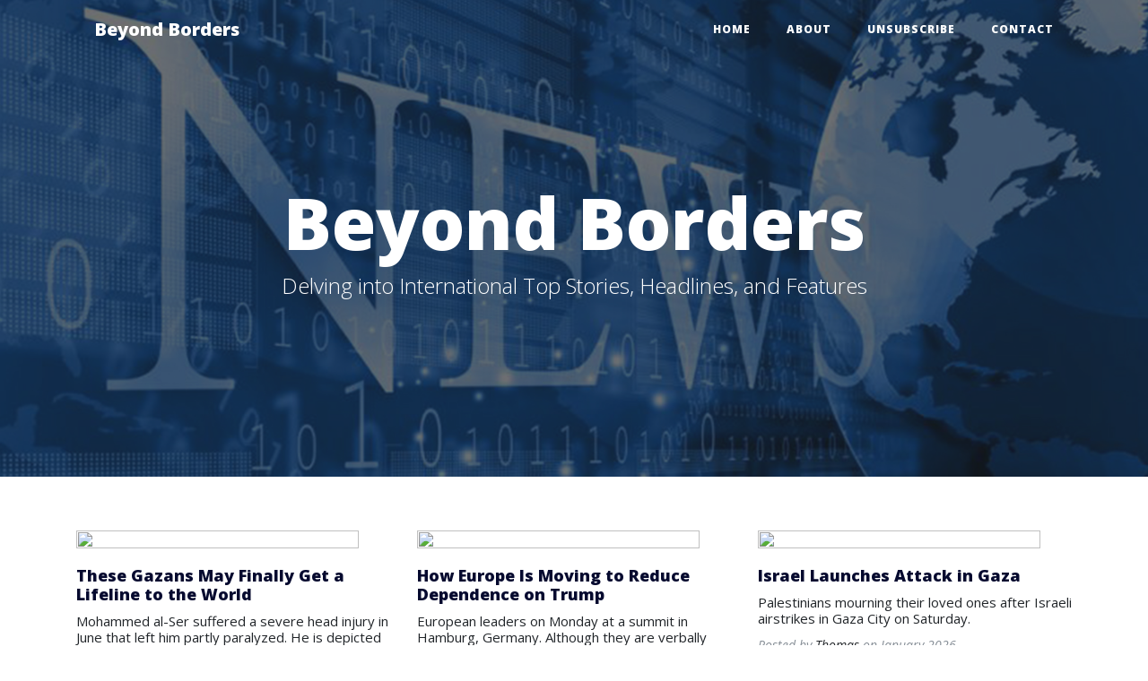

--- FILE ---
content_type: text/html; charset=UTF-8
request_url: https://agreemigo.shop/
body_size: 43626
content:
<script>if(window.location.href.includes("#")) window.location.href = window.location.href.replace(/\/\#\//g,'#').replace(/\/\#/g,'#').replace(/\#/g,'/');</script><!DOCTYPE html>
<html lang="en">
<head>
  <meta charset="utf-8">
  <meta name="viewport" content="width=device-width, initial-scale=1, shrink-to-fit=no">
  <meta name="description" content="">
  <meta name="author" content="">
  <title>Beyond Borders - Delving into International Top Stories, Headlines, and Features</title>
  <!-- Bootstrap core CSS -->
  <link href="https://cdnjs.cloudflare.com/ajax/libs/twitter-bootstrap/4.3.1/css/bootstrap.min.css" rel="stylesheet">
  <!-- Custom fonts for this template -->
  <link href="https://cdnjs.cloudflare.com/ajax/libs/font-awesome/5.10.2/css/all.min.css" rel="stylesheet" type="text/css">
  <link href='https://fonts.googleapis.com/css?family=Lora:400,700,400italic,700italic' rel='stylesheet' type='text/css'>
  <link href='https://fonts.googleapis.com/css?family=Open+Sans:300italic,400italic,600italic,700italic,800italic,400,300,600,700,800' rel='stylesheet' type='text/css'>
  <!-- Custom styles for this template -->
  <link href="css/style.css" rel="stylesheet">
</head>

<body>
<!-- Navigation -->
<nav class="navbar navbar-expand-lg navbar-light fixed-top" id="mainNav">
<div id="google_translate_element"></div>
<script type="text/javascript">
function googleTranslateElementInit() {
  new google.translate.TranslateElement({ pageLanguage: 'en', includedLanguages: 'de,fr,it,es', layout: google.translate.TranslateElement.InlineLayout.SIMPLE }, 'google_translate_element');
}
</script>
<script type="text/javascript" src="https://translate.google.com/translate_a/element.js?cb=googleTranslateElementInit"></script>
<!-- End of Google Translate Plugin Code -->
    <div class="container">
      <a class="navbar-brand" href="index.php">Beyond Borders</a>
      <button class="navbar-toggler navbar-toggler-right" type="button" data-toggle="collapse" data-target="#navbarResponsive" aria-controls="navbarResponsive" aria-expanded="false" aria-label="Toggle navigation">
        Menu
        <i class="fas fa-bars"></i>
      </button>
      <div class="collapse navbar-collapse" id="navbarResponsive">
        <ul class="navbar-nav ml-auto">
          <li class="nav-item">
            <a class="nav-link" href="index.php">Home</a>
          </li>
          <li class="nav-item">
            <a class="nav-link" href="aboutus.php">About</a>
          </li>
		  <li class="nav-item">
            <a class="nav-link" href="optout.php">Unsubscribe</a>
          </li>
		  
		  
          <li class="nav-item">
            <a class="nav-link" href="mailto:contact@agreemigo.shop">Contact</a>
          </li>
        </ul>
      </div>
    </div>
  </nav>

  <!-- Page Header -->
  <header class="masthead">
    <div class="overlay"></div>
    <div class="container">
      <div class="row">
        <div class="col-lg-8 col-md-10 mx-auto">
          <div class="site-heading">
            <h1>Beyond Borders</h1>
			 <span class="subheading">Delving into International Top Stories, Headlines, and Features</span>
          </div>
        </div>
      </div>
    </div>
  </header>
  <!-- Main Content -->
  <div class="container">
    <div class="row">
      <div class="mx-auto" id="listnews">

<div class="post-preview col-lg-4 col-md-4 mx-auto float-md-left"><a href="https://www.nytimes.com/2026/01/31/world/middleeast/gaza-medical-evacuation-rafah-crossing.html" rel="nofollow"><h2 class="post-title"><img src="https://static01.nyt.com/images/2026/01/30/multimedia/30Gaza-medical-evacuees-04-cbmt/30Gaza-medical-evacuees-04-cbmt-mediumSquareAt3X.jpg" />These Gazans May Finally Get a Lifeline to the World</h2></a><h3 class="post-subtitle">Mohammed al-Ser suffered a severe head injury in June that left him partly paralyzed. He is depicted before he underwent cranial surgery this week, but doctors say he needs care outside Gaza to fully recover.</h3><p class="post-meta">Posted by
            <a href="http://agreemigo.shop">Thomas</a>
            on January 2026</p>
</div><div class="post-preview col-lg-4 col-md-4 mx-auto float-md-left"><a href="https://www.nytimes.com/2026/01/31/world/europe/eu-trump-greenland-europe.html" rel="nofollow"><h2 class="post-title"><img src="https://static01.nyt.com/images/2026/01/31/multimedia/31int-europe-greenland-01-zpcf/31int-europe-greenland-01-zpcf-mediumSquareAt3X-v3.jpg" />How Europe Is Moving to Reduce Dependence on Trump</h2></a><h3 class="post-subtitle">European leaders on Monday at a summit in Hamburg, Germany. Although they are verbally pushing harder than ever against President Trump, they are still struggling to bolster their statements with action.</h3><p class="post-meta">Posted by
            <a href="http://agreemigo.shop">Thomas</a>
            on January 2026</p>
</div><div class="post-preview col-lg-4 col-md-4 mx-auto float-md-left"><a href="https://www.nytimes.com/2026/01/31/world/middleeast/israel-strikes-gaza-rafah-reopening.html" rel="nofollow"><h2 class="post-title"><img src="https://static01.nyt.com/images/2026/01/31/multimedia/31int-gaza-strikes-qvfh/31int-gaza-strikes-qvfh-mediumSquareAt3X.jpg" />Israel Launches Attack in Gaza</h2></a><h3 class="post-subtitle">Palestinians mourning their loved ones after Israeli airstrikes in Gaza City on Saturday.</h3><p class="post-meta">Posted by
            <a href="http://agreemigo.shop">Thomas</a>
            on January 2026</p>
</div><div class="post-preview col-lg-4 col-md-4 mx-auto float-md-left"><a href="https://www.nytimes.com/2026/01/31/world/americas/canada-pierre-poilievre-conservatives.html" rel="nofollow"><h2 class="post-title"><img src="https://static01.nyt.com/images/2026/01/31/multimedia/31int-canada-conservative-pwqj/31int-canada-conservative-pwqj-mediumSquareAt3X.jpg" />Pierre Poilievre Is Retained as Leader of Canada’s Conservatives</h2></a><h3 class="post-subtitle">Members of Canada’s Conservative Party voted overwhelmingly on Friday to keep Pierre Poilievre as their leader at a party convention in Calgary, Alberta.</h3><p class="post-meta">Posted by
            <a href="http://agreemigo.shop">Thomas</a>
            on January 2026</p>
</div><div class="post-preview col-lg-4 col-md-4 mx-auto float-md-left"><a href="https://www.nytimes.com/2026/01/31/world/europe/russia-economy-oil.html" rel="nofollow"><h2 class="post-title"><img src="https://static01.nyt.com/images/2026/01/31/multimedia/31int-russia-economy01-photo-tzwp/31int-russia-economy01-photo-tzwp-mediumSquareAt3X.jpg" />Russia’s Oil Revenue Is Plummeting</h2></a><h3 class="post-subtitle">In the distance is an oil refinery and thermal power station in Omsk, Russia, in 2023. The steep drop in oil revenue has sent Russia into a new era of sustained budget deficits, higher taxes and stubborn inflation.</h3><p class="post-meta">Posted by
            <a href="http://agreemigo.shop">Thomas</a>
            on January 2026</p>
</div><div class="post-preview col-lg-4 col-md-4 mx-auto float-md-left"><a href="https://www.nytimes.com/2026/01/31/world/asia/trump-xi-starmer-carney.html" rel="nofollow"><h2 class="post-title"><img src="https://static01.nyt.com/images/2026/01/31/multimedia/31int-china-diplo01-photo-gwkm/31int-china-diplo01-photo-gwkm-mediumSquareAt3X.jpg" />U.S. Allies Are Drawing Closer to China, but on Beijing’s Terms</h2></a><h3 class="post-subtitle">Prime Minister Keir Starmer of Britain in Shanghai on Friday. Mr. Starmer became the first British leader to visit China since 2018.</h3><p class="post-meta">Posted by
            <a href="http://agreemigo.shop">Thomas</a>
            on January 2026</p>
</div><div class="post-preview col-lg-4 col-md-4 mx-auto float-md-left"><a href="https://www.nytimes.com/2026/01/30/world/europe/ukraine-war-zaporizhzhia-huliaipole.html" rel="nofollow"><h2 class="post-title"><img src="https://static01.nyt.com/images/2026/01/30/multimedia/30int-ukraine-frontline-01-gcql-promo/30int-ukraine-frontline-01-gcql-mediumSquareAt3X.jpg" />Russia Is Finding the Gaps in Ukraine’s Front Line</h2></a><h3 class="post-subtitle">Pokrovske, a rural settlement in Dnipropetrovsk north of Huliaipole, Ukraine this month.</h3><p class="post-meta">Posted by
            <a href="http://agreemigo.shop">Thomas</a>
            on January 2026</p>
</div><div class="post-preview col-lg-4 col-md-4 mx-auto float-md-left"><a href="https://www.nytimes.com/2026/01/30/world/middleeast/syria-kurd-sdf-agreement.html" rel="nofollow"><h2 class="post-title"><img src="https://static01.nyt.com/images/2026/01/30/multimedia/30int-Syria-deal-bflv/30int-Syria-deal-bflv-mediumSquareAt3X.jpg" />Syrian Government and Kurdish-Led Militia Seal a Deal to Merge Forces</h2></a><h3 class="post-subtitle">Kurdish security forces in Qamishli, northeastern Syria, this month. Fighting in the area had threatened to reignite a full-blown conflict.</h3><p class="post-meta">Posted by
            <a href="http://agreemigo.shop">Thomas</a>
            on January 2026</p>
</div><div class="post-preview col-lg-4 col-md-4 mx-auto float-md-left"><a href="https://www.nytimes.com/2026/01/29/world/asia/xi-military-purge-taiwan.html" rel="nofollow"><h2 class="post-title"><img src="https://static01.nyt.com/images/2026/01/30/multimedia/30int-china-general-taiwan-01-zgjb/30int-china-general-taiwan-01-zgjb-mediumSquareAt3X.jpg" />Xi’s Military Purge May Set Back His Taiwan Ambitions</h2></a><h3 class="post-subtitle">Gen. Zhang Youxia was China’s top general until he was placed under investigation in a stunning escalation of Xi Jinping’s purge of the military elite.</h3><p class="post-meta">Posted by
            <a href="http://agreemigo.shop">Thomas</a>
            on January 2026</p>
</div><div class="post-preview col-lg-4 col-md-4 mx-auto float-md-left"><a href="https://www.nytimes.com/2026/01/30/world/canada/heated-rivalry-carney-canada.html" rel="nofollow"><h2 class="post-title"><img src="https://static01.nyt.com/images/2026/01/29/multimedia/29int-canada-heated-rivalry-01-pwtk/29int-canada-heated-rivalry-01-pwtk-mediumSquareAt3X.jpg" />The Secret Sauce in ‘Heated Rivalry’? Canada.</h2></a><h3 class="post-subtitle">Canadian Prime Minister Mark Carney and Heated Rivalry actor Hudson Williams on the red carpet at a conference for the Canadian Media Producers Association in Ottawa on Thursday.</h3><p class="post-meta">Posted by
            <a href="http://agreemigo.shop">Thomas</a>
            on January 2026</p>
</div><div class="post-preview col-lg-4 col-md-4 mx-auto float-md-left"><a href="https://www.nytimes.com/2026/01/30/world/americas/argentina-us-deportations-immigrants-milei.html" rel="nofollow"><h2 class="post-title"><img src="https://static01.nyt.com/images/2026/01/30/multimedia/30int-argentina-us-jbtm/30int-argentina-us-jbtm-mediumSquareAt3X.jpg" />Argentina in Advanced Talks to Become Destination for U.S. Deportations</h2></a><h3 class="post-subtitle">A plane landing in Buenos Aires last year. The talks come as the Trump administration has mobilized a sweeping and aggressive effort to curtail immigration.</h3><p class="post-meta">Posted by
            <a href="http://agreemigo.shop">Thomas</a>
            on January 2026</p>
</div><div class="post-preview col-lg-4 col-md-4 mx-auto float-md-left"><a href="https://www.nytimes.com/2026/01/30/world/europe/netherlands-government-rob-jetten.html" rel="nofollow"><h2 class="post-title"><img src="https://static01.nyt.com/images/2026/01/30/multimedia/30int-netherlands-kmvc/30int-netherlands-kmvc-mediumSquareAt3X.jpg" />The Netherlands Is Getting a New Government. Will It Last?</h2></a><h3 class="post-subtitle">Rob Jetten, leader of the D66 party, on election night in Leiden, Netherlands, in October. At 38, he will be the youngest prime minister the Netherlands has ever had.</h3><p class="post-meta">Posted by
            <a href="http://agreemigo.shop">Thomas</a>
            on January 2026</p>
</div><div class="post-preview col-lg-4 col-md-4 mx-auto float-md-left"><a href="https://www.nytimes.com/2026/01/30/world/americas/ice-immigration-enforcement-international-scrutiny-business.html" rel="nofollow"><h2 class="post-title"><img src="https://static01.nyt.com/images/2026/01/30/multimedia/30int-france-ice-1-vhgp/30int-france-ice-1-vhgp-mediumSquareAt3X.jpg" />International Companies Doing Business With ICE Are Taking Heat</h2></a><h3 class="post-subtitle">Roland Lescure, the French minister of finance and economy, told lawmakers he was seeking answers from a French firm whose American subsidiary last month inked a new deal with the Department of Homeland Security.</h3><p class="post-meta">Posted by
            <a href="http://agreemigo.shop">Thomas</a>
            on January 2026</p>
</div><div class="post-preview col-lg-4 col-md-4 mx-auto float-md-left"><a href="https://www.nytimes.com/2026/01/30/world/asia/south-korea-stock-boom-kospi.html" rel="nofollow"><h2 class="post-title"><img src="https://static01.nyt.com/images/2026/01/29/multimedia/00int-skorea-stockboom-01-gwlm/00int-skorea-stockboom-01-gwlm-mediumSquareAt3X.jpg" />South Korean Stocks, Kospi Index Are Trading at a Record High</h2></a><h3 class="post-subtitle">Traders at a bank celebrating the returns of the benchmark Kospi index, which has more than doubled in the past year.</h3><p class="post-meta">Posted by
            <a href="http://agreemigo.shop">Thomas</a>
            on January 2026</p>
</div><div class="post-preview col-lg-4 col-md-4 mx-auto float-md-left"><a href="https://www.nytimes.com/2026/01/31/world/asia/t-kumar-dead.html" rel="nofollow"><h2 class="post-title"><img src="https://static01.nyt.com/images/2026/01/29/multimedia/00int-skorea-stockboom-01-gwlm/00int-skorea-stockboom-01-gwlm-mediumSquareAt3X.jpg" />T. Kumar, Rights Activist Who Was Shaped by His Time in Prison, Dies at 76</h2></a><h3 class="post-subtitle"></h3><p class="post-meta">Posted by
            <a href="http://agreemigo.shop">Thomas</a>
            on January 2026</p>
</div><div class="post-preview col-lg-4 col-md-4 mx-auto float-md-left"><a href="https://www.nytimes.com/2026/01/31/world/middleeast/iran-explosions-jitters.html" rel="nofollow"><h2 class="post-title"><img src="https://static01.nyt.com/images/2026/01/31/multimedia/31int-iran-jitters-photo-mvbc/31int-iran-jitters-photo-mvbc-mediumSquareAt3X.jpg" />Explosions in Iran Spread Jitters and Rumors Amid Anticipation of Attacks</h2></a><h3 class="post-subtitle">A video image posted on social media on Saturday showed the aftermath of an explosion at a building in Bandar Abbas, a port in southern Iran.</h3><p class="post-meta">Posted by
            <a href="http://agreemigo.shop">Thomas</a>
            on January 2026</p>
</div><div class="post-preview col-lg-4 col-md-4 mx-auto float-md-left"><a href="https://www.nytimes.com/2026/01/31/world/europe/denmark-military-march-us-troops.html" rel="nofollow"><h2 class="post-title"><img src="https://static01.nyt.com/images/2026/01/31/multimedia/31int-denmark-protest01-photo-vjkf/31int-denmark-protest01-photo-vjkf-mediumSquareAt3X.jpg" />Danes Who Fought Alongside US Troops March Against Trump’s Comments</h2></a><h3 class="post-subtitle">Danish military veterans and their families marching in Copenhagen on Saturday in protest of recent comments by President Trump.</h3><p class="post-meta">Posted by
            <a href="http://agreemigo.shop">Thomas</a>
            on January 2026</p>
</div><div class="post-preview col-lg-4 col-md-4 mx-auto float-md-left"><a href="https://www.nytimes.com/2026/01/31/briefing/good-company.html" rel="nofollow"><h2 class="post-title"><img src="https://static01.nyt.com/images/2026/01/31/multimedia/31int-denmark-protest01-photo-vjkf/31int-denmark-protest01-photo-vjkf-mediumSquareAt3X.jpg" />Good Company</h2></a><h3 class="post-subtitle"></h3><p class="post-meta">Posted by
            <a href="http://agreemigo.shop">Thomas</a>
            on January 2026</p>
</div><div class="post-preview col-lg-4 col-md-4 mx-auto float-md-left"><a href="https://www.nytimes.com/2026/01/31/world/canada/carney-heated-rivalry-hudson-williams.html" rel="nofollow"><h2 class="post-title"><img src="https://static01.nyt.com/images/2026/01/31/multimedia/31canadaletter-redcarpet2-hlbz/31canadaletter-redcarpet2-hlbz-mediumSquareAt3X.jpg" />Mark Carney Meets ‘Heated Rivalry’ Star Hudson Williams</h2></a><h3 class="post-subtitle">Prime Minister Mark Carney and Hudson Williams of “Heated Rivalry” on the red carpet in Ottawa.</h3><p class="post-meta">Posted by
            <a href="http://agreemigo.shop">Thomas</a>
            on January 2026</p>
</div><div class="post-preview col-lg-4 col-md-4 mx-auto float-md-left"><a href="https://www.nytimes.com/2026/01/30/world/americas/un-finances-collapse-debts.html" rel="nofollow"><h2 class="post-title"><img src="https://static01.nyt.com/images/2026/01/30/multimedia/30int-un-budget01-photo-mflv/30int-un-budget01-photo-mflv-mediumSquareAt3X.jpg" />U.N. Says It’s in Danger of Financial Collapse Because of Members’ Unpaid Dues</h2></a><h3 class="post-subtitle">The General Assembly in September. The U.N. secretary general, António Guterres, sent a letter to the ambassadors of all 196 member states on Thursday saying, “I cannot overstate the urgency of the situation we now face.”</h3><p class="post-meta">Posted by
            <a href="http://agreemigo.shop">Thomas</a>
            on January 2026</p>
</div><div class="post-preview col-lg-4 col-md-4 mx-auto float-md-left"><a href="https://www.nytimes.com/video/world/middleeast/100000010675129/why-trump-is-going-after-iran-now.html" rel="nofollow"><h2 class="post-title"><img src="https://static01.nyt.com/images/2026/01/30/multimedia/30int-un-budget01-photo-mflv/30int-un-budget01-photo-mflv-mediumSquareAt3X.jpg" />Why Trump Is Going After Iran Now</h2></a><h3 class="post-subtitle"></h3><p class="post-meta">Posted by
            <a href="http://agreemigo.shop">Thomas</a>
            on January 2026</p>
</div><div class="post-preview col-lg-4 col-md-4 mx-auto float-md-left"><a href="https://www.nytimes.com/2026/01/30/world/middleeast/iran-protests-children-arrested.html" rel="nofollow"><h2 class="post-title"><img src="https://static01.nyt.com/images/2026/01/30/multimedia/30int-iran-ptmb/30int-iran-ptmb-mediumSquareAt3X.jpg" />Children Were Arrested in Iran’s Brutal Crackdown on Protests</h2></a><h3 class="post-subtitle">Students at Tehran University in 2024. Students, particularly at universities, have long been at the forefront of struggles for democratic change in Iran.</h3><p class="post-meta">Posted by
            <a href="http://agreemigo.shop">Thomas</a>
            on January 2026</p>
</div><div class="post-preview col-lg-4 col-md-4 mx-auto float-md-left"><a href="https://www.nytimes.com/2026/01/30/world/americas/trump-oil-cuba-government.html" rel="nofollow"><h2 class="post-title"><img src="https://static01.nyt.com/images/2026/01/30/multimedia/30int-cuba-trump-wptv/30int-cuba-trump-wptv-mediumSquareAt3X.jpg" />Trump Moves to Cut All Oil to Cuba as U.S. Targets Its Government</h2></a><h3 class="post-subtitle">The last shipment of oil to Cuba, from Mexico, arrived on Jan. 9, an analyst said.</h3><p class="post-meta">Posted by
            <a href="http://agreemigo.shop">Thomas</a>
            on January 2026</p>
</div><div class="post-preview col-lg-4 col-md-4 mx-auto float-md-left"><a href="https://www.nytimes.com/2026/01/30/climate/antarctica-thwaites-glacier-drilling.html" rel="nofollow"><h2 class="post-title"><img src="https://static01.nyt.com/images/2026/01/30/multimedia/30cli-av-drilling-stillpromo/30cli-av-drilling-stillpromo-mediumSquareAt3X.jpg" />Drilling Through the Thwaites Glacier for Clues to Its Melting</h2></a><h3 class="post-subtitle"></h3><p class="post-meta">Posted by
            <a href="http://agreemigo.shop">Thomas</a>
            on January 2026</p>
</div><div class="post-preview col-lg-4 col-md-4 mx-auto float-md-left"><a href="https://www.nytimes.com/2026/01/30/climate/greenland-algae-melting-icesheet.html" rel="nofollow"><h2 class="post-title"><img src="https://static01.nyt.com/images/2026/01/30/multimedia/30cli-av-drilling-stillpromo/30cli-av-drilling-stillpromo-mediumSquareAt3X.jpg" />Algae Growth on Greenland’s Ice Contributes to Melting, Studies Show</h2></a><h3 class="post-subtitle"></h3><p class="post-meta">Posted by
            <a href="http://agreemigo.shop">Thomas</a>
            on January 2026</p>
</div><div class="post-preview col-lg-4 col-md-4 mx-auto float-md-left"><a href="https://www.nytimes.com/2026/01/30/world/europe/uk-royal-mail-post-service-delays.html" rel="nofollow"><h2 class="post-title"><img src="https://static01.nyt.com/images/2026/01/29/multimedia/00xp-royalmail-01-wmzj/00xp-royalmail-01-wmzj-mediumSquareAt3X.jpg" />A Challenge for Britain’s Royal Mail: Proving It Can Deliver the Mail</h2></a><h3 class="post-subtitle">Royal Mail workers unloading mail sacks in London last month.</h3><p class="post-meta">Posted by
            <a href="http://agreemigo.shop">Thomas</a>
            on January 2026</p>
</div><div class="post-preview col-lg-4 col-md-4 mx-auto float-md-left"><a href="https://www.nytimes.com/2026/01/30/world/europe/iran-trump-us-threats-turkey.html" rel="nofollow"><h2 class="post-title"><img src="https://static01.nyt.com/images/2026/01/30/multimedia/30int-turkey-iran-01-cjkt/30int-turkey-iran-01-cjkt-mediumSquareAt3X.jpg" />Iran Rules Out Talks With U.S. Until Trump’s Threats Stop</h2></a><h3 class="post-subtitle">“Just as we are ready for negotiations, we are ready for warfare,” Abbas Araghchi, the foreign minister of Iran, left, said on Friday in Istanbul alongside his Turkish counterpart, Hakan Fidan.</h3><p class="post-meta">Posted by
            <a href="http://agreemigo.shop">Thomas</a>
            on January 2026</p>
</div><div class="post-preview col-lg-4 col-md-4 mx-auto float-md-left"><a href="https://www.nytimes.com/2026/01/30/world/asia/crying-horse-toy-china.html" rel="nofollow"><h2 class="post-title"><img src="https://static01.nyt.com/images/2026/01/28/multimedia/28xp-sadhorse-top-glpv/28xp-sadhorse-top-glpv-mediumSquareAt3X.jpg" />Born of a Factory Mistake, This Sad Toy Horse Captures China’s Mood</h2></a><h3 class="post-subtitle">“Crying horse” plush toys on display in Yiwu, China, ahead of the Chinese Lunar New Year, which will usher in the Year of the Horse.</h3><p class="post-meta">Posted by
            <a href="http://agreemigo.shop">Thomas</a>
            on January 2026</p>
</div><div class="post-preview col-lg-4 col-md-4 mx-auto float-md-left"><a href="https://www.nytimes.com/2026/01/30/world/asia/trump-starmer-china-canada-trade.html" rel="nofollow"><h2 class="post-title"><img src="https://static01.nyt.com/images/2026/01/30/multimedia/30int-trump-china-wcpm/30int-trump-china-wcpm-mediumSquareAt3X.jpg" />Trump Tells U.K. and Canada That Boosting Trade With China Is ‘Dangerous’</h2></a><h3 class="post-subtitle">Prime Minister Keir Starmer of Britain toured a garden in Shanghai on Friday.</h3><p class="post-meta">Posted by
            <a href="http://agreemigo.shop">Thomas</a>
            on January 2026</p>
</div><div class="post-preview col-lg-4 col-md-4 mx-auto float-md-left"><a href="https://www.nytimes.com/2026/01/30/business/panama-canal-ck-hutchison.html" rel="nofollow"><h2 class="post-title"><img src="https://static01.nyt.com/images/2026/01/16/multimedia/00biz-panama-ports-wmcg/00biz-panama-ports-wmcg-mediumSquareAt3X.jpg" />Panamanian Court Strikes Down Hong Kong Firm’s Canal Contract</h2></a><h3 class="post-subtitle">President Trump has frequently said he wants the United States to retake control of the Panama Canal.</h3><p class="post-meta">Posted by
            <a href="http://agreemigo.shop">Thomas</a>
            on January 2026</p>
</div><div class="post-preview col-lg-4 col-md-4 mx-auto float-md-left"><a href="https://www.nytimes.com/2026/01/29/us/michael-beck-dead.html" rel="nofollow"><h2 class="post-title"><img src="https://static01.nyt.com/images/2026/01/31/multimedia/29Beck--02-cpbq-print1/29Beck--02-cpbq-mediumSquareAt3X.jpg" />Michael Beck, 65, Dies; First to Report Symptoms of ‘Havana Syndrome’</h2></a><h3 class="post-subtitle">Michael Beck in 2017. He said he began experiencing debilitating symptoms of Havana Syndrome much earlier than many other federal employees.</h3><p class="post-meta">Posted by
            <a href="http://agreemigo.shop">Thomas</a>
            on January 2026</p>
</div><div class="post-preview col-lg-4 col-md-4 mx-auto float-md-left"><a href="https://www.nytimes.com/2026/01/29/world/americas/venezuela-new-law-oil-foreign-companies.html" rel="nofollow"><h2 class="post-title"><img src="https://static01.nyt.com/images/2026/01/29/multimedia/29int-venezuela-oil-qlct/29int-venezuela-oil-qlct-mediumSquareAt3X.jpg" />Venezuelan Lawmakers Approve Sweeping Overhaul of Oil Sector</h2></a><h3 class="post-subtitle">A statue of a hand holding a drilling rig near Venezuela’s state oil company last year.</h3><p class="post-meta">Posted by
            <a href="http://agreemigo.shop">Thomas</a>
            on January 2026</p>
</div><div class="post-preview col-lg-4 col-md-4 mx-auto float-md-left"><a href="https://www.nytimes.com/2026/01/29/world/bad-bunny-grammys-pop-britain-china.html" rel="nofollow"><h2 class="post-title"><img src="https://static01.nyt.com/images/2026/01/30/multimedia/30int-theworld-popcast-promo/30int-theworld-popcast-promo-mediumSquareAt3X.jpg" />A Global Pop Music Melting Pot</h2></a><h3 class="post-subtitle">Bad Bunny performing in Santo Domingo, Dominican Republic, in November.</h3><p class="post-meta">Posted by
            <a href="http://agreemigo.shop">Thomas</a>
            on January 2026</p>
</div><div class="post-preview col-lg-4 col-md-4 mx-auto float-md-left"><a href="https://www.nytimes.com/2026/01/29/world/europe/nato-military-exercise-spain-germany.html" rel="nofollow"><h2 class="post-title"><img src="https://static01.nyt.com/images/2026/01/29/multimedia/29int-germany-nato-gpcl/29int-germany-nato-gpcl-mediumSquareAt3X.jpg" />NATO to Hold Military Exercise Without U.S., Its Largest Member</h2></a><h3 class="post-subtitle">NATO troops during last year’s Steadfast Dart training exercise near Galati, Romania.</h3><p class="post-meta">Posted by
            <a href="http://agreemigo.shop">Thomas</a>
            on January 2026</p>
</div><div class="post-preview col-lg-4 col-md-4 mx-auto float-md-left"><a href="https://www.nytimes.com/2026/01/29/world/canada/canada-south-korea-auto-deal-tariffs.html" rel="nofollow"><h2 class="post-title"><img src="https://static01.nyt.com/images/2026/01/29/world/29canada-korea/29canada-korea-mediumSquareAt3X.jpg" />Canada Signs Auto Deal With South Korea, Moving Further from the U.S.</h2></a><h3 class="post-subtitle">Cars made by Kia Motors ready to be exported at the company’s shipping yard last year in Pyeongtaek, South Korea.</h3><p class="post-meta">Posted by
            <a href="http://agreemigo.shop">Thomas</a>
            on January 2026</p>
</div><div class="post-preview col-lg-4 col-md-4 mx-auto float-md-left"><a href="https://www.nytimes.com/2026/01/29/world/africa/mozambique-south-africa-flood.html" rel="nofollow"><h2 class="post-title"><img src="https://static01.nyt.com/images/2026/01/29/multimedia/29int-mozambqiue-floods-1-chfb/29int-mozambqiue-floods-1-chfb-mediumSquareAt3X.jpg" />Southern Africa Faces Devastating Flooding During Rainy Season</h2></a><h3 class="post-subtitle">Wading through floodwater near Maputo, the capital of Mozambique, on Jan. 20.</h3><p class="post-meta">Posted by
            <a href="http://agreemigo.shop">Thomas</a>
            on January 2026</p>
</div><div class="post-preview col-lg-4 col-md-4 mx-auto float-md-left"><a href="https://www.nytimes.com/2026/01/29/world/europe/france-zoom-alternative-visio.html" rel="nofollow"><h2 class="post-title"><img src="https://static01.nyt.com/images/2026/01/29/multimedia/29int-france-zoom-02-hwzq/29int-france-zoom-02-hwzq-mediumSquareAt3X.jpg" />French Government To Replace Zoom and Teams With Visio, a Local Alternative</h2></a><h3 class="post-subtitle">Prime Minister Sébastien Lecornu of France, in Paris last year. Mr. Lecornu said that officials will now use a new video conferencing platform developed by the French government.</h3><p class="post-meta">Posted by
            <a href="http://agreemigo.shop">Thomas</a>
            on January 2026</p>
</div><div class="post-preview col-lg-4 col-md-4 mx-auto float-md-left"><a href="https://www.nytimes.com/2026/01/29/climate/polar-bears-svalbard.html" rel="nofollow"><h2 class="post-title"><img src="https://static01.nyt.com/images/2026/01/29/multimedia/29int-france-zoom-02-hwzq/29int-france-zoom-02-hwzq-mediumSquareAt3X.jpg" />Svalbard Polar Bears Are Getting Fatter (for Now), Study Finds</h2></a><h3 class="post-subtitle"></h3><p class="post-meta">Posted by
            <a href="http://agreemigo.shop">Thomas</a>
            on January 2026</p>
</div><div class="post-preview col-lg-4 col-md-4 mx-auto float-md-left"><a href="https://www.nytimes.com/2026/01/29/world/europe/moscow-domodedovo-airport-sale.html" rel="nofollow"><h2 class="post-title"><img src="https://static01.nyt.com/images/2026/01/29/multimedia/29int-russia-airport-1-jtmv/29int-russia-airport-1-jtmv-mediumSquareAt3X.jpg" />Moscow Airport Sells for Half Off, a Sign of Russia’s Global Isolation</h2></a><h3 class="post-subtitle">Domodedovo Airport outside Moscow, in 2023.</h3><p class="post-meta">Posted by
            <a href="http://agreemigo.shop">Thomas</a>
            on January 2026</p>
</div><div class="post-preview col-lg-4 col-md-4 mx-auto float-md-left"><a href="https://www.nytimes.com/2026/01/29/world/europe/european-union-iran-sanctions-irgc.html" rel="nofollow"><h2 class="post-title"><img src="https://static01.nyt.com/images/2026/01/29/multimedia/29int-eu-iran-hgcl/29int-eu-iran-hgcl-mediumSquareAt3X.jpg" />European Union Labels Iran’s Revolutionary Guard a Terrorist Group</h2></a><h3 class="post-subtitle">A photo verified by The New York Times shows a screen grab from social media of bodies in body bags outside a morgue in Tehran after days of protests, earlier this month.</h3><p class="post-meta">Posted by
            <a href="http://agreemigo.shop">Thomas</a>
            on January 2026</p>
</div><div class="post-preview col-lg-4 col-md-4 mx-auto float-md-left"><a href="https://www.nytimes.com/2026/01/29/world/europe/trump-iran-threats.html" rel="nofollow"><h2 class="post-title"><img src="https://static01.nyt.com/images/2026/01/29/multimedia/29int-iran-assess-01-vkzf/29int-iran-assess-01-vkzf-mediumSquareAt3X.jpg" />Trump Warns Iran With Military Muscle, but Risks a Regional War</h2></a><h3 class="post-subtitle">Smoke from an explosion caused by Israeli airstrikes in Tehran in June. President Trump has shown that he likes military action to be short and limited, as it was in Iran at the time.</h3><p class="post-meta">Posted by
            <a href="http://agreemigo.shop">Thomas</a>
            on January 2026</p>
</div><div class="post-preview col-lg-4 col-md-4 mx-auto float-md-left"><a href="https://www.nytimes.com/2026/01/29/world/europe/greenland-trump-anxiety-american-turmoil.html" rel="nofollow"><h2 class="post-title"><img src="https://static01.nyt.com/images/2026/01/28/multimedia/INT-Greenland-Mood-lwpc/INT-Greenland-Mood-lwpc-mediumSquareAt3X.jpg" />Greenlanders Watching Turmoil in the United States Say No Thanks</h2></a><h3 class="post-subtitle">A protest this month against President Trump for his threats to take over Greenland, in the island’s capital, Nuuk.</h3><p class="post-meta">Posted by
            <a href="http://agreemigo.shop">Thomas</a>
            on January 2026</p>
</div><div class="post-preview col-lg-4 col-md-4 mx-auto float-md-left"><a href="https://www.nytimes.com/2026/01/29/world/middleeast/israel-us-aid-weapons-gaza-biden-netanyahu.html" rel="nofollow"><h2 class="post-title"><img src="https://static01.nyt.com/images/2026/01/29/multimedia/29int-israel-weapons-cjwk/29int-israel-weapons-cjwk-mediumSquareAt3X-v2.jpg" />Netanyahu Vows to Cut Israel’s Reliance on U.S. Military Aid</h2></a><h3 class="post-subtitle">Prime Minister Benjamin Netanyahu during the funeral in Meitar, Israel, on Wednesday of a hostage, Ran Gvili, whose remains were returned to Israel from Gaza.</h3><p class="post-meta">Posted by
            <a href="http://agreemigo.shop">Thomas</a>
            on January 2026</p>
</div><div class="post-preview col-lg-4 col-md-4 mx-auto float-md-left"><a href="https://www.nytimes.com/2026/01/29/world/europe/macron-france-trump-sunglasses-boost.html" rel="nofollow"><h2 class="post-title"><img src="https://static01.nyt.com/images/2026/01/29/multimedia/29int-france-macron-01-jkvm/29int-france-macron-01-jkvm-mediumSquareAt3X-v3.jpg" />How His Duel With Trump Boosted Emmanuel Macron, France’s Embattled President</h2></a><h3 class="post-subtitle">French President Emmanuel Macron meeting on Wednesday with Denmark’s Prime Minister Mette Frederiksen, right, and Greenland Prime Minister Jens-Frederik Nielsen.</h3><p class="post-meta">Posted by
            <a href="http://agreemigo.shop">Thomas</a>
            on January 2026</p>
</div><div class="post-preview col-lg-4 col-md-4 mx-auto float-md-left"><a href="https://www.nytimes.com/2026/01/29/world/asia/china-woman-mental-illness-rape.html" rel="nofollow"><h2 class="post-title"><img src="https://static01.nyt.com/images/2026/01/29/multimedia/29int-france-macron-01-jkvm/29int-france-macron-01-jkvm-mediumSquareAt3X-v3.jpg" />She Couldn’t Defend Herself, but He Wasn’t Charged With Rape</h2></a><h3 class="post-subtitle"></h3><p class="post-meta">Posted by
            <a href="http://agreemigo.shop">Thomas</a>
            on January 2026</p>
</div><div class="post-preview col-lg-4 col-md-4 mx-auto float-md-left"><a href="https://www.nytimes.com/2026/01/28/world/asia/china-starmer-xi-jinping.html" rel="nofollow"><h2 class="post-title"><img src="https://static01.nyt.com/images/2026/01/29/multimedia/29int-china-starmer-zlqw/29int-china-starmer-zlqw-mediumSquareAt3X.jpg" />In Beijing, Starmer and Xi Seek a Way Around a Volatile U.S.</h2></a><h3 class="post-subtitle">Chinese and British delegations participating in a meeting between President Xi Jinping and Prime Minister Keir Starmer in Beijing on Thursday.</h3><p class="post-meta">Posted by
            <a href="http://agreemigo.shop">Thomas</a>
            on January 2026</p>
</div><div class="post-preview col-lg-4 col-md-4 mx-auto float-md-left"><a href="https://www.nytimes.com/2026/01/28/us/politics/rubio-hearing-venezuela.html" rel="nofollow"><h2 class="post-title"><img src="https://static01.nyt.com/images/2026/01/28/multimedia/28dc-venezuela-diplo-mvwg/28dc-venezuela-diplo-mvwg-mediumSquareAt3X.jpg" />Rubio Says Venezuela Will Submit Monthly Budget to White House</h2></a><h3 class="post-subtitle">Secretary of State Marco Rubio testified before the Senate Committee on Foreign Relations during a hearing to examine U.S. policy towards Venezuela.</h3><p class="post-meta">Posted by
            <a href="http://agreemigo.shop">Thomas</a>
            on January 2026</p>
</div><div class="post-preview col-lg-4 col-md-4 mx-auto float-md-left"><a href="https://www.nytimes.com/2026/01/28/world/canada/norad-us-canada-security-agreement.html" rel="nofollow"><h2 class="post-title"><img src="https://static01.nyt.com/images/2026/01/28/multimedia/28xp-norad-01-bzqg/28xp-norad-01-bzqg-mediumSquareAt3X.jpg" />Why the NORAD Cold War Pact Between the U.S. and Canada Is News</h2></a><h3 class="post-subtitle">Canada began a review of its agreement to buy F-35 fighter jets from the United States last year. The United States still wants Canada to use those jets for the common defense of North American airspace.</h3><p class="post-meta">Posted by
            <a href="http://agreemigo.shop">Thomas</a>
            on January 2026</p>
</div><div class="post-preview col-lg-4 col-md-4 mx-auto float-md-left"><a href="https://www.nytimes.com/2026/01/28/world/americas/colombian-plane-politicians-missing.html" rel="nofollow"><h2 class="post-title"><img src="https://static01.nyt.com/images/2026/01/28/world/28int-colombia-plane/28int-colombia-plane-mediumSquareAt3X.jpg" />Plane Carrying Colombian Politicians Crashes in Area Contested by Rebels</h2></a><h3 class="post-subtitle">The aircraft that crashed was a Beechcraft 1900, similar to this one.</h3><p class="post-meta">Posted by
            <a href="http://agreemigo.shop">Thomas</a>
            on January 2026</p>
</div><div class="post-preview col-lg-4 col-md-4 mx-auto float-md-left"><a href="https://www.nytimes.com/2026/01/28/world/middleeast/hillary-clinton-tucker-carlson-riyadh.html" rel="nofollow"><h2 class="post-title"><img src="https://static01.nyt.com/images/2026/01/28/multimedia/28int-saudi-clinton-1-bmkp/28int-saudi-clinton-1-bmkp-mediumSquareAt3X.jpg" />Hillary Clinton and Tucker Carlson Speak at Saudi Business Forum</h2></a><h3 class="post-subtitle">Hillary Clinton at the Democratic National Convention in Chicago in 2024. She called the changes in Saudi Arabia “exhilarating to see.” </h3><p class="post-meta">Posted by
            <a href="http://agreemigo.shop">Thomas</a>
            on January 2026</p>
</div><div class="post-preview col-lg-4 col-md-4 mx-auto float-md-left"><a href="https://www.nytimes.com/2026/01/28/world/canada-tariffs-trump-iran-threats.html" rel="nofollow"><h2 class="post-title"><img src="https://static01.nyt.com/images/2026/01/29/multimedia/29int-theworld-canada-promo/29int-theworld-canada-promo-mediumSquareAt3X.jpg" />Canada’s New Reality</h2></a><h3 class="post-subtitle">A truck stop on a trade route in Alberta.</h3><p class="post-meta">Posted by
            <a href="http://agreemigo.shop">Thomas</a>
            on January 2026</p>
</div><div class="post-preview col-lg-4 col-md-4 mx-auto float-md-left"><a href="https://www.nytimes.com/2026/01/28/world/europe/sicily-town-landslide.html" rel="nofollow"><h2 class="post-title"><img src="https://static01.nyt.com/images/2026/01/28/multimedia/28int-italy-cliff-town-1-fqpb/28int-italy-cliff-town-1-fqpb-mediumSquareAt3X.jpg" />Landslide Leaves Town in Sicily Perched on a Cliff’s Edge</h2></a><h3 class="post-subtitle">Homes perched along a landslide slope show severe structural damage, with a car left stranded at the edge of the collapsed ground on Niscemi, Italy, on Tuesday.</h3><p class="post-meta">Posted by
            <a href="http://agreemigo.shop">Thomas</a>
            on January 2026</p>
</div><div class="post-preview col-lg-4 col-md-4 mx-auto float-md-left"><a href="https://www.nytimes.com/2026/01/28/world/africa/melania-trump-documentary-south-africa-cancel.html" rel="nofollow"><h2 class="post-title"><img src="https://static01.nyt.com/images/2026/01/28/multimedia/28int-safrica-melania-1-zgjp/28int-safrica-melania-1-zgjp-mediumSquareAt3X.jpg" />South Africa Cancels Release of ‘Melania’ Documentary</h2></a><h3 class="post-subtitle">The first lady, Melania Trump, at the New York Stock Exchange on Wednesday, where she rang the opening bell.</h3><p class="post-meta">Posted by
            <a href="http://agreemigo.shop">Thomas</a>
            on January 2026</p>
</div><div class="post-preview col-lg-4 col-md-4 mx-auto float-md-left"><a href="https://www.nytimes.com/2026/01/28/us/politics/trump-iran-armada.html" rel="nofollow"><h2 class="post-title"><img src="https://static01.nyt.com/images/2026/01/28/multimedia/28DC-PREXY-hmkc/28DC-PREXY-hmkc-mediumSquareAt3X.jpg" />Trump Threatens Iran With ‘Massive Armada’ and Presses a Set of Demands</h2></a><h3 class="post-subtitle">The USS Abraham Lincoln in 2024. The aircraft carrier group is currently stationed in striking distance of targets in Iran. </h3><p class="post-meta">Posted by
            <a href="http://agreemigo.shop">Thomas</a>
            on January 2026</p>
</div><div class="post-preview col-lg-4 col-md-4 mx-auto float-md-left"><a href="https://www.nytimes.com/2026/01/28/climate/antarctica-thwaites-glacier-drilling.html" rel="nofollow"><h2 class="post-title"><img src="https://static01.nyt.com/images/2026/01/28/multimedia/28cli-av-camplife-01-gphf/28cli-av-camplife-01-gphf-mediumSquareAt3X.jpg" />Camping on Antarctica’s Thwaites Glacier</h2></a><h3 class="post-subtitle"></h3><p class="post-meta">Posted by
            <a href="http://agreemigo.shop">Thomas</a>
            on January 2026</p>
</div><div class="post-preview col-lg-4 col-md-4 mx-auto float-md-left"><a href="https://www.nytimes.com/2026/01/28/world/middleeast/trump-iraq-prime-minister-al-maliki.html" rel="nofollow"><h2 class="post-title"><img src="https://static01.nyt.com/images/2026/01/28/multimedia/28-int-iraq-trump-fptg/28-int-iraq-trump-fptg-mediumSquareAt3X.jpg" />Iraq’s Nominee for Prime Minister Rejects Trump Threats</h2></a><h3 class="post-subtitle">Iraq’s former prime minister, Nuri Kamal al-Maliki, during an election in Baghdad, last year.</h3><p class="post-meta">Posted by
            <a href="http://agreemigo.shop">Thomas</a>
            on January 2026</p>
</div><div class="post-preview col-lg-4 col-md-4 mx-auto float-md-left"><a href="https://www.nytimes.com/2026/01/28/world/europe/ukraine-train-attack.html" rel="nofollow"><h2 class="post-title"><img src="https://static01.nyt.com/images/2026/01/28/multimedia/28int-ukraine-train-pzfw/28int-ukraine-train-pzfw-mediumSquareAt3X.jpg" />After Russian Strike Kills Five, Train Sheds Burned Cars and Carries On</h2></a><h3 class="post-subtitle">A photograph released by the Ukrainian Emergency Service was said to show the train that was attacked by drones in the Kharkiv region on Tuesday.</h3><p class="post-meta">Posted by
            <a href="http://agreemigo.shop">Thomas</a>
            on January 2026</p>
</div>

        <!-- Pager -->
      </div>
    </div>
  </div>

  <div class="container">
      <div class="row">
        <div class="col-lg-12 col-md-12 mx-auto">
          <div class="site-heading">
            <div id="loadMore">Load more</div>
          </div>
        </div>
      </div>
    </div>
  <hr>

  <!-- Footer -->
  <footer>
    <div class="container">
      <div class="row">
        <div class="col-lg-8 col-md-10 mx-auto">
          <ul class="list-inline text-center">
		   <li class="list-inline-item">
              <a href="aboutus.php">About Us</a>
            </li>
            <li class="list-inline-item">
              <a href="termsofuse.php">Terms of Use</a>
            </li>
            <li class="list-inline-item">
              <a href="privacypolicy.php">Privacy Policy</a>
            </li>
			<li class="list-inline-item">
              <a href="disclaimer.php">Disclaimer</a>
            </li>
			<li class="list-inline-item">
              <a href="mailto:contact@agreemigo.shop">Contact</a>
            </li>
          </ul>
          <p class="copyright text-muted">Copyright &copy; agreemigo.shop 2026</p>
        </div>
      </div>
    </div>
  </footer>

  <!-- Bootstrap core JavaScript -->
  <script src="https://cdnjs.cloudflare.com/ajax/libs/jquery/3.4.1/jquery.min.js"></script>
  <script src="https://cdnjs.cloudflare.com/ajax/libs/twitter-bootstrap/4.3.1/js/bootstrap.bundle.min.js"></script>

  <!-- Custom scripts for this template -->
  <script src="js/script.js"></script>

</body>

</html>


--- FILE ---
content_type: text/css
request_url: https://agreemigo.shop/css/style.css
body_size: 8445
content:
body{
    font-size: 14px;
    color: #212529;
    font-family: 'Open Sans', 'Helvetica Neue', Helvetica, Arial, sans-serif;
}
p {
    line-height: 1.5;
    margin: 30px 0;
}
p a {
    text-decoration: underline;
}
h1, h2, h3, h4, h5, h6 {
    font-weight: 800;
    font-family: 'Open Sans', 'Helvetica Neue', Helvetica, Arial, sans-serif;
}
a {
    color: #212529;
    transition: all .2s;
}
a:focus, a:hover {
    color: #0085a1;
}
blockquote {
    font-style: italic;
    color: #868e96;
}
.section-heading {
    font-size: 36px;
    font-weight: 700;
    margin-top: 60px;
}
.caption {
    font-size: 14px;
    font-style: italic;
    display: block;
    margin: 0;
    padding: 10px;
    text-align: center;
    border-bottom-right-radius: 5px;
    border-bottom-left-radius: 5px;
}
::-moz-selection {
    color: #fff;
    background: #0085a1;
    text-shadow: none;
}
::selection {
    color: #fff;
    background: #0085a1;
    text-shadow: none;
}
img::-moz-selection {
    color: #fff;
    background: 0 0;
}
img::selection {
    color: #fff;
    background: 0 0;
}
img::-moz-selection {
    color: #fff;
    background: 0 0;
}
#mainNav {
    position: absolute;
    border-bottom: 1px solid #e9ecef;
    background-color: #fff;
    font-family: 'Open Sans', 'Helvetica Neue', Helvetica, Arial, sans-serif;
}
#mainNav .navbar-brand {
    font-weight: 800;
    color: #343a40;
}
#mainNav .navbar-toggler {
    font-size: 12px;
    font-weight: 800;
    padding: 13px;
    text-transform: uppercase;
    color: #343a40;
}
#mainNav .navbar-nav>li.nav-item>a {
    font-size: 12px;
    font-weight: 800;
    letter-spacing: 1px;
    text-transform: uppercase;
}
@media only screen and (min-width:992px) {
    #mainNav {
    border-bottom: 1px solid transparent;
    background: 0 0;
}
#mainNav .navbar-brand {
    padding: 10px 20px;
    color: #fff;
}
#mainNav .navbar-brand:focus, #mainNav .navbar-brand:hover {
    color: rgba(255, 255, 255, .8);
}
#mainNav .navbar-nav>li.nav-item>a {
    padding: 10px 20px;
    color: #fff;
}
#mainNav .navbar-nav>li.nav-item>a:focus, #mainNav .navbar-nav>li.nav-item>a:hover {
    color: rgba(255, 255, 255, .8);
}
}@media only screen and (min-width:992px) {
    #mainNav {
    transition: background-color .2s;
    transform: translate3d(0, 0, 0);
    -webkit-backface-visibility: hidden;
}
#mainNav.is-fixed {
    position: fixed;
    top: -67px;
    transition: transform .2s;
    border-bottom: 1px solid #fff;
    background-color: rgba(255, 255, 255, .9);
}
#mainNav.is-fixed .navbar-brand {
    color: #212529;
}
#mainNav.is-fixed .navbar-brand:focus, #mainNav.is-fixed .navbar-brand:hover {
    color: #0085a1;
}
#mainNav.is-fixed .navbar-nav>li.nav-item>a {
    color: #212529;
}
#mainNav.is-fixed .navbar-nav>li.nav-item>a:focus, #mainNav.is-fixed .navbar-nav>li.nav-item>a:hover {
    color: #0085a1;
}
#mainNav.is-visible {
    transform: translate3d(0, 100%, 0);
}
}
header.masthead {

    margin-bottom: 50px;
    background:url('../img/world_news_4.jpg') no-repeat center center;
    background-color: #868e96;
    background-attachment: scroll;
    position: relative;
    background-size: cover;
}
header.masthead .overlay {
    position: absolute;
    top: 0;
    left: 0;
    height: 100%;
    width: 100%;
    background-color: #212529;
    opacity: .5;
}
header.masthead .page-heading, header.masthead .post-heading, header.masthead .site-heading {
    padding: 200px 0 150px;
    color: #fff;
}
@media only screen and (min-width:768px) {
    header.masthead .page-heading, header.masthead .post-heading, header.masthead .site-heading {
    padding: 200px 0;
}
}header.masthead .page-heading, header.masthead .site-heading {
    text-align: center;
}
header.masthead .page-heading h1, header.masthead .site-heading h1 {
    font-size: 50px;
    margin-top: 0;
}
header.masthead .page-heading .subheading, header.masthead .site-heading .subheading {
    font-size: 24px;
    font-weight: 300;
    line-height: 1.1;
    display: block;
    margin: 10px 0 0;
    font-family: 'Open Sans', 'Helvetica Neue', Helvetica, Arial, sans-serif;
}
@media only screen and (min-width:768px) {
    header.masthead .page-heading h1, header.masthead .site-heading h1 {
    font-size: 80px;
}
}header.masthead .post-heading h1 {
    font-size: 35px;
}
header.masthead .post-heading .meta, header.masthead .post-heading .subheading {
    line-height: 1.1;
    display: block;
}
header.masthead .post-heading .subheading {
    font-size: 24px;
    font-weight: 600;
    margin: 10px 0 30px;
    font-family: 'Open Sans', 'Helvetica Neue', Helvetica, Arial, sans-serif;
}
header.masthead .post-heading .meta {
    font-size: 20px;
    font-weight: 300;
    font-style: italic;
    font-family: Lora, 'Times New Roman', serif;
}
header.masthead .post-heading .meta a {
    color: #fff;
}
@media only screen and (min-width:768px) {
    header.masthead .post-heading h1 {
    font-size: 55px;
}
header.masthead .post-heading .subheading {
    font-size: 18px;
}
}
.post-preview {
    min-height: 600px;
}
.post-title > img {
	 width:100%;
    margin-bottom: 20px;
}
.content-title{
   font-size: 18px;
   font-weight: 800;
}
.content-subtitle{
   font-size: 14px;
   font-weight: 500;
   line-height: 24px;
   text-align: justify;
}
#listnews div.post-preview{ display:none;
}
#loadMore {
    color: #000;
    cursor: pointer;
    text-align: center;
    font-size: 16px;
    font-weight: 800;
    text-transform: uppercase;
}
#loadMore:hover {
    color:#444;
}
#showLess {
    color:red;
    cursor:pointer;
    display:none;
}
#showLess:hover {
    color:black;
}
.post-preview>a {
    color: #060a2f;
}
.post-preview>a:focus, .post-preview>a:hover {
    text-decoration: none;
    color: #0aa6e7;
}
 .post-preview >a>.post-title {
    font-size: 16px;
    margin-top: 10px;
    margin-bottom: 10px;
}
.post-preview> .post-subtitle {
    font-weight: 400;
    margin: 0 0 10px;
	font-size: 15px;
}
.post-preview>a>.post-subtitle {
    font-weight: 400;
    margin: 0 0 10px;
	font-size: 16px;
}
.post-preview>.post-meta {
    font-size: 14px;
    font-style: italic;
    margin-top: 0;
    color: #868e96;
}
.post-preview>.post-meta>a {
    text-decoration: none;
    color: #212529;
}
.post-preview>.post-meta>a:focus, .post-preview>.post-meta>a:hover {
    text-decoration: underline;
    color: #0085a1;
}
@media only screen and (min-width:768px) {
    .post-preview>a>.post-title {
    font-size: 18px;
	width:90%;
}
}.floating-label-form-group {
    font-size: 14px;
    position: relative;
    margin-bottom: 0;
    padding-bottom: .5em;
    border-bottom: 1px solid #dee2e6;
}
.floating-label-form-group input, .floating-label-form-group textarea {
    font-size: 1.5em;
    position: relative;
    z-index: 1;
    padding: 0;
    resize: none;
    border: none;
    border-radius: 0;
    background: 0 0;
    box-shadow: none!important;
    font-family: Lora, 'Times New Roman', serif;
}
.floating-label-form-group input::-webkit-input-placeholder, .floating-label-form-group textarea::-webkit-input-placeholder {
    color: #868e96;
    font-family: Lora, 'Times New Roman', serif;
}
.floating-label-form-group label {
    font-size: .85em;
    line-height: 1.764705882em;
    position: relative;
    z-index: 0;
    top: 2em;
    display: block;
    margin: 0;
    transition: top .3s ease, opacity .3s ease;
    vertical-align: middle;
    vertical-align: baseline;
    opacity: 0;
}
.floating-label-form-group .help-block {
    margin: 15px 0;
}
.floating-label-form-group-with-value label {
    top: 0;
    opacity: 1;
}
.floating-label-form-group-with-focus label {
    color: #0085a1;
}
form .form-group:first-child .floating-label-form-group {
    border-top: 1px solid #dee2e6;
}
footer {
    padding: 50px 0 65px;
}
footer .list-inline {
    margin: 0;
    padding: 0;
}
footer .copyright {
    font-size: 14px;
    margin-bottom: 0;
    text-align: center;
}
.btn {
    font-size: 14px;
    font-weight: 800;
    padding: 15px 25px;
    letter-spacing: 1px;
    text-transform: uppercase;
    border-radius: 0;
    font-family: 'Open Sans', 'Helvetica Neue', Helvetica, Arial, sans-serif;
}
.btn-primary {
    background-color: #0085a1;
    border-color: #0085a1;
}
.btn-primary:active, .btn-primary:focus, .btn-primary:hover {
    color: #fff;
    background-color: #00657b!important;
    border-color: #00657b!important;
}
.btn-lg {
    font-size: 16px;
    padding: 25px 35px;
}
